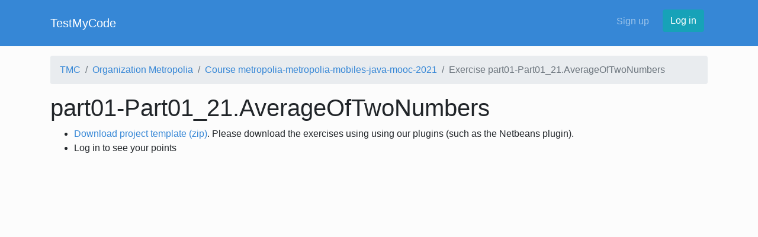

--- FILE ---
content_type: text/html; charset=utf-8
request_url: https://tmc.mooc.fi/exercises/146795
body_size: 1815
content:
<!DOCTYPE html>
<html>
  <head>
    <meta charset="utf-8"/>
    <meta content="width=device-width, initial-scale=1, maximum-scale=1" name="viewport"/>
    <title>
      TestMyCode
    </title>
    <meta name="description"/>
    <meta name="author"/>
    <script type="text/javascript">
  var PageMetadata = {"session_cookie_name":"_session_id_hy","username":null,"base_url":"https://tmc.mooc.fi/","current_path":"/exercises/146795"};
</script>

<meta name="csrf-param" content="authenticity_token" />
<meta name="csrf-token" content="g0sXp_nU6N1z0v1YnCDPzNtu1WBnedo7RNQS7f2j8B1c561G0taZqxdUFrKfPmMOXqV9IW8wpsRpD-F4QnQMVg" />

    

    <link rel="stylesheet" href="/assets/application-923751bb5cdc69a8c80152100d622e5c1d0f5e1ffbb934fb1b8ae153e2a4047a.css" media="all" />
    
    
    

    <script src="/assets/application-9729aa2ad29dde817ea319dbe9a9d5ecf114697d3f92f5657487b5c46db4eae0.js"></script>
    
    <meta name="action-cable-url" content="https://tmc.mooc.fi//cable" />

    <link rel="stylesheet" href="https://cdnjs.cloudflare.com/ajax/libs/highlight.js/9.12.0/styles/atom-one-light.min.css" integrity="sha256-aw9uGjVU5OJyMYN70Vu2kZ1DDVc1slcJCS2XvuPCPKo=" crossorigin="anonymous" />
  </head>
  <body class="default">
    <div class="everything-wrapper">
      <nav class="navbar navbar-expand-lg navbar-dark bg-primary">
  <div class="container">
    <a class="navbar-brand" href="/">TestMyCode</a>
    <button class="navbar-toggler" type="button" data-toggle="collapse" data-target="#navbarSupportedContent" aria-controls="navbarSupportedContent" aria-expanded="false" aria-label="Toggle navigation">
      <span class="navbar-toggler-icon"></span>
    </button>

    <div class="collapse navbar-collapse my-2" id="navbarSupportedContent">
      <ul class="navbar-nav">
      </ul>
      <ul class="navbar-nav ml-auto">
          <li class="nav-item"><a class="nav-link" style="margin-right: .5rem" href="/user/new">Sign up</a></li>
          <li class="nav-item"><a class="btn btn-info" href="/login?return_to=%2Fexercises%2F146795">Log in</a></li>
      </ul>
    </div>
  </div>
</nav>

        <div id="everything">
          <div class="container container-fluid well-large" id="content-area">
            <div id="breadcrumb">
              <div class="row">
                <div class="col-md-12">
                    <nav aria-label="breadcrumb" role="navigation" class="breadcumb-nav">
    <ol class="breadcrumb">
        <li class="breadcrumb-item"><a href="/">TMC</a></li>
        <li class="breadcrumb-item"><a href="/org/metropolia">Organization Metropolia</a></li>
        <li class="breadcrumb-item"><a href="/org/metropolia/courses/921">Course metropolia-metropolia-mobiles-java-mooc-2021</a></li>
      <li class="breadcrumb-item active">Exercise part01-Part01_21.AverageOfTwoNumbers</li>

    </ol>
  </nav>

                </div>
              </div>
            </div>
            
            
<h1>part01-Part01_21.AverageOfTwoNumbers</h1>

<ul>
  <li>
      <a href="https://tmc.mooc.fi/exercises/146795.zip">Download project template (zip)</a>. Please download the exercises using using our plugins (such as the Netbeans plugin).
  </li>

    <li>Log in to see your points</li>






</ul>





            <br>
          </div>
        </div>
        <div class="everything-push"></div>
      </div>
    <footer class="footer">
</footer>

    <script src="https://cdnjs.cloudflare.com/ajax/libs/highlight.js/9.12.0/highlight.min.js" integrity="sha256-/BfiIkHlHoVihZdc6TFuj7MmJ0TWcWsMXkeDFwhi0zw=" crossorigin="anonymous"></script>
    <script src="https://cdnjs.cloudflare.com/ajax/libs/highlightjs-line-numbers.js/2.1.0/highlightjs-line-numbers.min.js" integrity="sha256-ORy35NeVPhp5u86UDEs69WrNPjYJ899tayoT/y0NJ/I=" crossorigin="anonymous"></script>
    <script>
    hljs.initHighlightingOnLoad();
    hljs.initLineNumbersOnLoad();
    </script>
  </body>
</html>
